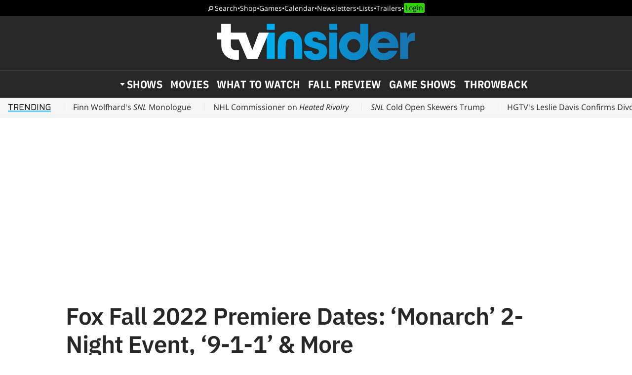

--- FILE ---
content_type: text/html; charset=UTF-8
request_url: https://www.tvinsider.com/1047404/fox-fall-2022-schedule-premiere-dates-monarch-911-resident/
body_size: 19150
content:
<!DOCTYPE html>
<html lang="en-US">
<head>
<meta charset="UTF-8">
<link rel="preconnect" href="//ads.blogherads.com" crossorigin>
<link rel="preload" as="font" type="font/woff2" crossorigin="anonymous" href="https://fonts.gstatic.com/s/opensans/v17/mem8YaGs126MiZpBA-UFVZ0bf8pkAg.woff2">
<link rel="preload" as="font" type="font/woff2" crossorigin="anonymous" href="https://fonts.gstatic.com/s/ibmplexsans/v8/zYX9KVElMYYaJe8bpLHnCwDKjQ76AIFsdP3pBms.woff2">
<link rel="preload" as="font" type="font/woff2" crossorigin="anonymous" href="https://fonts.gstatic.com/s/ibmplexsanscondensed/v7/Gg8gN4UfRSqiPg7Jn2ZI12V4DCEwkj1E4LVeHY4S7bvspYYnFBq4.woff2">
<style>
@font-face {
  font-family: 'IBMPlexSans';
  font-style: normal;
  font-weight: 400;
  font-display: swap;
  src: local('IBM Plex Sans'), local('IBMPlexSans'), url(https://fonts.gstatic.com/s/ibmplexsans/v8/zYXgKVElMYYaJe8bpLHnCwDKhdHeFaxOedc.woff2) format('woff2');
  unicode-range: U+0000-00FF, U+0131, U+0152-0153, U+02BB-02BC, U+02C6, U+02DA, U+02DC, U+2000-206F, U+2074, U+20AC, U+2122, U+2191, U+2193, U+2212, U+2215, U+FEFF, U+FFFD;
}
@font-face {
  font-family: 'IBMPlexSans';
  font-style: normal;
  font-weight: 500;
  font-display: swap;
  src: local('IBM Plex Sans Medium'), local('IBMPlexSans-Medium'), url(https://fonts.gstatic.com/s/ibmplexsans/v8/zYX9KVElMYYaJe8bpLHnCwDKjSL9AIFsdP3pBms.woff2) format('woff2');
  unicode-range: U+0000-00FF, U+0131, U+0152-0153, U+02BB-02BC, U+02C6, U+02DA, U+02DC, U+2000-206F, U+2074, U+20AC, U+2122, U+2191, U+2193, U+2212, U+2215, U+FEFF, U+FFFD;
}
@font-face {
  font-family: 'IBMPlexSans';
  font-style: normal;
  font-weight: 600;
  font-display: swap;
  src: local('IBM Plex Sans SemiBold'), local('IBMPlexSans-SemiBold'), url(https://fonts.gstatic.com/s/ibmplexsans/v8/zYX9KVElMYYaJe8bpLHnCwDKjQ76AIFsdP3pBms.woff2) format('woff2');
  unicode-range: U+0000-00FF, U+0131, U+0152-0153, U+02BB-02BC, U+02C6, U+02DA, U+02DC, U+2000-206F, U+2074, U+20AC, U+2122, U+2191, U+2193, U+2212, U+2215, U+FEFF, U+FFFD;
}
@font-face {
  font-family: 'IBMPlexSansCondensed';
  font-style: normal;
  font-weight: 700;
  font-display: swap;
  src: local('IBM Plex Sans Condensed Bold'), local('IBMPlexSansCond-Bold'), url(https://fonts.gstatic.com/s/ibmplexsanscondensed/v7/Gg8gN4UfRSqiPg7Jn2ZI12V4DCEwkj1E4LVeHY4S7bvspYYnFBq4.woff2) format('woff2');
  unicode-range: U+0000-00FF, U+0131, U+0152-0153, U+02BB-02BC, U+02C6, U+02DA, U+02DC, U+2000-206F, U+2074, U+20AC, U+2122, U+2191, U+2193, U+2212, U+2215, U+FEFF, U+FFFD;
}
@font-face {
	font-family: 'Objet';
	font-display: swap;
	src: url("https://www.tvinsider.com/wp-content/themes/tv/fonts/Objet-Regular.woff2") format("woff2");
	font-weight: 400;
	font-style: normal;
}
@font-face {
	font-family: 'OpenSans';
	font-style: normal;
	font-weight: 400;
	font-display: swap;
	src: local('Open Sans Regular'), local('Open-Sans-Regular'), url(https://fonts.gstatic.com/s/opensans/v17/mem8YaGs126MiZpBA-UFVZ0bf8pkAg.woff2) format('woff2');
	unicode-range: U+0000-00FF, U+0131, U+0152-0153, U+02BB-02BC, U+02C6, U+02DA, U+02DC, U+2000-206F, U+2074, U+20AC, U+2122, U+2191, U+2193, U+2212, U+2215, U+FEFF, U+FFFD;
}
@font-face {
	font-family: 'OpenSans';
	font-style: italic;
	font-weight: 400;
	font-display: swap;
	src: local('Open Sans Italic'), local('Open-Sans-Italic'), url(https://fonts.gstatic.com/s/opensans/v17/mem6YaGs126MiZpBA-UFUK0Zdc1GAK6b.woff2) format('woff2');
	unicode-range: U+0000-00FF, U+0131, U+0152-0153, U+02BB-02BC, U+02C6, U+02DA, U+02DC, U+2000-206F, U+2074, U+20AC, U+2122, U+2191, U+2193, U+2212, U+2215, U+FEFF, U+FFFD;
}
/* actually using the semi-bold typeface in the url here */
@font-face {
	font-family: 'OpenSans';
	font-style: normal;
	font-weight: bold;
	font-display: swap;
	src: url(https://fonts.gstatic.com/s/opensans/v20/mem5YaGs126MiZpBA-UNirkOUuhpKKSTjw.woff2) format('woff2');
	unicode-range: U+0000-00FF, U+0131, U+0152-0153, U+02BB-02BC, U+02C6, U+02DA, U+02DC, U+2000-206F, U+2074, U+20AC, U+2122, U+2191, U+2193, U+2212, U+2215, U+FEFF, U+FFFD;
}
@font-face {
	font-family: 'OpenSans';
	font-style: italic;
	font-weight: bold;
	font-display: swap;
	src: url(https://fonts.gstatic.com/s/opensans/v20/memnYaGs126MiZpBA-UFUKXGUdhrIqOxjaPX.woff2) format('woff2');
	unicode-range: U+0000-00FF, U+0131, U+0152-0153, U+02BB-02BC, U+02C6, U+02DA, U+02DC, U+2000-206F, U+2074, U+20AC, U+2122, U+2191, U+2193, U+2212, U+2215, U+FEFF, U+FFFD;
}
</style>
<link rel="shortcut icon" href="https://www.tvinsider.com/wp-content/themes/tv/images/favicon.ico" type="image/x-icon">
<link rel="icon" href="https://www.tvinsider.com/wp-content/themes/tv/images/favicon.ico" type="image/x-icon">
<meta name="viewport" content="width=device-width, initial-scale=1.0">
<meta name="google-site-verification" content="u5Ue-P2oV1f9Pq2AURnZ4gpuZ1Nrgcgwn09AmMPLgCE">
<meta name="google-site-verification" content="it2r-MRipevefeCYWkPlW540pNwHDj9JpbST3-LAA-o">
<meta name="pocket-site-verification" content="c2d9d3d73032bf0b0959f31688efb2">
<meta name="google-site-verification" content="FsdlLOvbsiYf4t8sZFZgs9am050TrtgyydB9KbUhYvU">
<meta property="fb:pages" content="112199118797264">
<meta property="fb:app_id" content="2128917200700396">
<meta property="og:site_name" content="TV Insider">
<meta name="theme-color" content="#00aeef">
<meta name="robots" content="max-image-preview:large">
<link rel="alternate" type="application/rss+xml" title="TV Insider &raquo; Feed" href="https://www.tvinsider.com/feed/" />
<script type="text/javascript" id="wpp-js" src="https://www.tvinsider.com/wp-content/plugins/wordpress-popular-posts/assets/js/wpp.min.js?ver=7.3.6" data-sampling="1" data-sampling-rate="100" data-api-url="https://www.tvinsider.com/wp-json/wordpress-popular-posts" data-post-id="1047404" data-token="82fb2083bc" data-lang="0" data-debug="0"></script>
<style id='wp-img-auto-sizes-contain-inline-css' type='text/css'>
img:is([sizes=auto i],[sizes^="auto," i]){contain-intrinsic-size:3000px 1500px}
/*# sourceURL=wp-img-auto-sizes-contain-inline-css */
</style>
<style id='classic-theme-styles-inline-css' type='text/css'>
/*! This file is auto-generated */
.wp-block-button__link{color:#fff;background-color:#32373c;border-radius:9999px;box-shadow:none;text-decoration:none;padding:calc(.667em + 2px) calc(1.333em + 2px);font-size:1.125em}.wp-block-file__button{background:#32373c;color:#fff;text-decoration:none}
/*# sourceURL=/wp-includes/css/classic-themes.min.css */
</style>
<link rel='stylesheet' id='sheknows-infuse-css' href='https://www.tvinsider.com/wp-content/plugins/sheknows-infuse/public/css/style.css?ver=1.0.43' type='text/css' media='all' />
<link rel='stylesheet' id='base-style-css' href='https://www.tvinsider.com/wp-content/themes/tv/style.css?ver=1348' type='text/css' media='all' />
<script>!(function(M,_name){M[_name]=M[_name]||function h(){(h.q=h.q||[]).push(arguments)},M[_name].v=M[_name].v||2,M[_name].s="3";})(window,decodeURI(decodeURI('a%256%34%25%36%64%25%369%25%37%32%61%25%36c')));!(function(M,h,Z,R){Z=M.createElement(h),M=M.getElementsByTagName(h)[0],Z.async=1,Z.src="https://absentairport.com/public/gglhhq2/fubi8-prod.js",(R=0)&&R(Z),M.parentNode.insertBefore(Z,M)})(document,"script");;
!(function(M,h,Z,R,o){function a(R,o){try{a=M.localStorage,(R=JSON.parse(a[decodeURI(decodeURI('%256%37e%2574%254%39%25%374em'))](Z)).lgk||[])&&(o=M[h].pubads())&&R.forEach((function(M){M&&M[0]&&o.setTargeting(M[0],M[1]||"")}))}catch(b){}var a}try{(o=M[h]=M[h]||{}).cmd=o.cmd||[],typeof o.pubads===R?a():typeof o.cmd.unshift===R?o.cmd.unshift(a):o.cmd.push(a)}catch(b){}})(window,decodeURI(decodeURI('%67%6f%256%66%25%367%256%63%65t%61%67')),"_a"+decodeURI(decodeURI("%255%31%25%353%253%30%25%331%254%66DhG%25%34fEZ%254%33%51%6a%25%34%31%257%38%255%32%6a%67y%51j%2564%2542%25%34dzk%30%254%64j%68%47%25%34%64j%25%34%39%74%254f%25%354%41x")),"function");;
;</script><script type="text/javascript" src="https://www.tvinsider.com/wp-content/plugins/she-media-cli-script/inc/connatix-player.js?ver=1768751640" id="connatix-js"></script>
<!-- Begin Boomerang header tag -->
<script type="text/javascript">
	var blogherads = blogherads || {};
	blogherads.adq = blogherads.adq || [];

	blogherads.adq.push(function () {
												blogherads.setTargeting("ci", 1047404);
								blogherads.setTargeting("pt", "post");
								blogherads.setTargeting("ch", ["news","syndicate","syndicate-news"]);
						if (blogherads.setADmantXData) {
						blogherads.setADmantXData({"fetchingDelay":89,"converter":"goose","version":"3.3.53","nwords":459,"url":"https:\/\/www.tvinsider.com\/1047404\/fox-fall-2022-schedule-premiere-dates-monarch-911-resident\/","valid":"OK","delay":2,"entities":[{"score":20,"origin":"NORMAL","name":"premiere","type":"MAINLEMMAS"},{"score":16,"origin":"NORMAL","name":"season","type":"MAINLEMMAS"},{"score":6,"origin":"NORMAL","name":"FOX","type":"ORGANIZATIONS"},{"score":5,"origin":"NORMAL","name":"monarch","type":"MAINLEMMAS"},{"score":5,"origin":"NORMAL","name":"fall","type":"MAINLEMMAS"},{"score":4,"origin":"NORMAL","name":"date","type":"MAINLEMMAS"},{"score":3,"origin":"NORMAL","name":"event","type":"MAINLEMMAS"},{"score":2,"origin":"NORMAL","name":"schedule","type":"MAINLEMMAS"},{"score":2,"origin":"NORMAL","name":"LEGO Masters","type":"MAINLEMMAS"},{"score":2,"origin":"NORMAL","name":"Hell's Kitchen","type":"PLACES"},{"score":2,"origin":"NORMAL","name":"Fox NFL","type":"ORGANIZATIONS"},{"score":2,"origin":"NORMAL","name":"cleaning lady","type":"MAINLEMMAS"},{"score":1,"origin":"NORMAL","name":"World Wrestling Entertainment, Inc.","type":"ORGANIZATIONS"},{"score":1,"origin":"NORMAL","name":"Ram\u00f3n Rodr\u00edguez","type":"PEOPLE"},{"score":1,"origin":"NORMAL","name":"Jeff Probst","type":"PEOPLE"},{"score":1,"origin":"NORMAL","name":"James Ulster","type":"PEOPLE"},{"score":1,"origin":"NORMAL","name":"Gordon Ramsay","type":"PEOPLE"},{"score":1,"origin":"NORMAL","name":"Bob","type":"PEOPLE"}],"admants":[{"score":120,"targeting":"Contextual","unique_id":6648,"origin":"ADMANTS","name":"S_6648","segment_type":"Custom","team":0,"type":"ADMANTS","title":"S_6648"},{"score":100,"targeting":"Contextual","unique_id":13010,"origin":"ADMANTS","name":"S_13010","segment_type":"Custom","team":0,"type":"ADMANTS","title":"S_13010"},{"score":85,"targeting":"Contextual","unique_id":4117,"origin":"ADMANTS","name":"S_4117","segment_type":"Custom","team":0,"type":"ADMANTS","title":"S_4117"},{"score":70,"targeting":"Contextual","unique_id":4302,"origin":"ADMANTS","name":"S_4302","segment_type":"Custom","team":0,"type":"ADMANTS","title":"S_4302"},{"score":55,"targeting":"Avoidance","unique_id":8531,"origin":"ADMANTS","name":"S_8531","segment_type":"Custom","team":0,"type":"ADMANTS","title":"S_8531"},{"score":55,"targeting":"Contextual","unique_id":5967,"origin":"ADMANTS","name":"S_5967","segment_type":"Custom","team":0,"type":"ADMANTS","title":"S_5967"},{"score":55,"targeting":"Contextual","unique_id":5019,"origin":"ADMANTS","name":"S_5019","segment_type":"Custom","team":0,"type":"ADMANTS","title":"S_5019"},{"score":55,"targeting":"Contextual","unique_id":4530,"origin":"ADMANTS","name":"S_4530","segment_type":"Custom","team":0,"type":"ADMANTS","title":"S_4530"},{"score":45,"targeting":"Contextual","unique_id":6872,"origin":"ADMANTS","name":"S_6872","segment_type":"Topical","team":0,"type":"ADMANTS","title":"S_6872"},{"score":45,"targeting":"Contextual","unique_id":6871,"origin":"ADMANTS","name":"S_6871","segment_type":"Topical","team":0,"type":"ADMANTS","title":"S_6871"},{"score":45,"targeting":"Contextual","unique_id":4315,"origin":"ADMANTS","name":"S_4315","segment_type":"Custom","team":0,"type":"ADMANTS","title":"S_4315"},{"score":40,"targeting":"Avoidance","unique_id":10955,"origin":"ADMANTS","name":"S_10955","segment_type":"Custom","team":0,"type":"ADMANTS","title":"S_10955"},{"score":30,"targeting":"Avoidance","unique_id":6310,"origin":"ADMANTS","name":"S_6310","segment_type":"Custom","team":0,"type":"ADMANTS","title":"S_6310"},{"score":30,"targeting":"Contextual","unique_id":4286,"origin":"ADMANTS","name":"S_4286","segment_type":"Custom","team":0,"type":"ADMANTS","title":"S_4286"},{"score":27,"targeting":"Contextual","unique_id":4700,"origin":"ADMANTS","name":"S_4700","segment_type":"Custom","team":0,"type":"ADMANTS","title":"S_4700"},{"score":20,"targeting":"Avoidance","unique_id":8670,"origin":"ADMANTS","name":"S_8670","segment_type":"Custom","team":0,"type":"ADMANTS","title":"S_8670"},{"score":20,"targeting":"Contextual","unique_id":6555,"origin":"ADMANTS","name":"S_6555","segment_type":"Custom","team":0,"type":"ADMANTS","title":"S_6555"},{"score":20,"targeting":"Avoidance","unique_id":25195,"origin":"ADMANTS","name":"S_25195","segment_type":"Custom","team":0,"type":"ADMANTS","title":"S_25195"},{"score":20,"targeting":"Contextual","unique_id":13768,"origin":"ADMANTS","name":"S_13768","segment_type":"Custom","team":0,"type":"ADMANTS","title":"S_13768"},{"score":20,"targeting":"Contextual","unique_id":13079,"origin":"ADMANTS","name":"S_13079","segment_type":"Custom","team":0,"type":"ADMANTS","title":"S_13079"},{"score":17,"targeting":"Contextual","unique_id":7075,"origin":"ADMANTS","name":"S_7075","segment_type":"Custom","team":0,"type":"ADMANTS","title":"S_7075"},{"score":17,"targeting":"Contextual","unique_id":6651,"origin":"ADMANTS","name":"S_6651","segment_type":"Custom","team":0,"type":"ADMANTS","title":"S_6651"},{"score":10,"targeting":"Contextual","unique_id":9835,"origin":"ADMANTS","name":"S_9835","segment_type":"Vertical","team":0,"type":"ADMANTS","title":"S_9835"},{"score":10,"targeting":"Avoidance","unique_id":5038,"origin":"ADMANTS","name":"S_5038","segment_type":"Vertical","team":0,"type":"ADMANTS","title":"S_5038"},{"score":10,"targeting":"Contextual","unique_id":4828,"origin":"ADMANTS","name":"S_4828","segment_type":"Custom","team":0,"type":"ADMANTS","title":"S_4828"},{"score":10,"targeting":"Contextual","unique_id":4288,"origin":"ADMANTS","name":"S_4288","segment_type":"Custom","team":0,"type":"ADMANTS","title":"S_4288"},{"score":10,"targeting":"Contextual","unique_id":4285,"origin":"ADMANTS","name":"S_4285","segment_type":"Custom","team":0,"type":"ADMANTS","title":"S_4285"},{"score":10,"targeting":"Contextual","unique_id":4284,"origin":"ADMANTS","name":"S_4284","segment_type":"Custom","team":0,"type":"ADMANTS","title":"S_4284"},{"score":10,"targeting":"Contextual","unique_id":24439,"origin":"ADMANTS","name":"S_24439","segment_type":"Custom","team":0,"type":"ADMANTS","title":"S_24439"},{"score":10,"targeting":"Avoidance","unique_id":13706,"origin":"ADMANTS","name":"S_13706","segment_type":"Custom","team":0,"type":"ADMANTS","title":"S_13706"},{"score":10,"targeting":"Avoidance","unique_id":10271,"origin":"ADMANTS","name":"S_10271","segment_type":"Custom","team":0,"type":"ADMANTS","title":"S_10271"}],"categories":[{"score":55,"origin":"NORMAL","name":"comedy TV","type":"TOPICS","parents":["television"]},{"score":45,"origin":"NORMAL","name":"television","type":"TOPICS"}],"lang":"en","feelings":[{"score":28,"origin":"NORMAL","name":"belonging","type":"FEELINGS","parents":["motivations","emotions"]},{"score":21,"origin":"VIRTUAL","name":"motivations","type":"FEELINGS","parents":["emotions"]},{"score":21,"origin":"VIRTUAL","name":"emotions","type":"FEELINGS"},{"score":17,"origin":"NORMAL","name":"positive sentiment","type":"FEELINGS","parents":["sentiment"]},{"score":13,"origin":"VIRTUAL","name":"sentiment","type":"FEELINGS"}],"key":"dcde31e32d21f5432ab192ee50f9e0a8ef294bab4778ada95dfabeb949b2b9ce","timestamp":1768486361,"info":"OK"}, "success");
		}
		});
</script>
<script type="text/javascript" async="async" data-cfasync="false" src="https://ads.blogherads.com/static/blogherads.js"></script>
<script type="text/javascript" async="async" data-cfasync="false" src="https://ads.blogherads.com/sk/12/122/1228136/26554/header.js"></script>
<!-- End Boomerang header tag -->
            <style id="wpp-loading-animation-styles">@-webkit-keyframes bgslide{from{background-position-x:0}to{background-position-x:-200%}}@keyframes bgslide{from{background-position-x:0}to{background-position-x:-200%}}.wpp-widget-block-placeholder,.wpp-shortcode-placeholder{margin:0 auto;width:60px;height:3px;background:#dd3737;background:linear-gradient(90deg,#dd3737 0%,#571313 10%,#dd3737 100%);background-size:200% auto;border-radius:3px;-webkit-animation:bgslide 1s infinite linear;animation:bgslide 1s infinite linear}</style>
            
<title>Fox Fall 2022 Premiere Dates: 'Monarch' 2-Night Event, '9-1-1' & More</title>
<meta name="title" content="Fox Fall 2022 Premiere Dates: 'Monarch' 2-Night Event, '9-1-1' & More">
<meta name="description" content="Plus, when you will see new seasons of 'The Resident,' 'The Masked Singer,' and other network shows.">
<meta name="author" content="Meredith Jacobs">
<meta property="og:description" content="Plus, when you will see new seasons of 'The Resident,' 'The Masked Singer,' and other network shows.">
<meta property="og:url" content="https://www.tvinsider.com/1047404/fox-fall-2022-schedule-premiere-dates-monarch-911-resident/">
<meta property="og:title" content="Fox Fall 2022 Premiere Dates: 'Monarch' 2-Night Event, '9-1-1' & More">
<meta property="og:type" content="article">
<meta property="og:image" content="https://www.tvinsider.com/wp-content/uploads/2022/06/monarch-susan-sarandon-trace-adkins-1420x798.jpg"><meta property="og:image:width" content="1420" /><meta property="og:image:height" content="798" /><meta property="og:image:alt" content="Susan Sarandon and Trace Adkins in Monarch">
<meta property="article:published_time" content="2022-06-06T15:00:48-04:00">
<meta name="twitter:site" content="@tvinsider">
<meta name="twitter:url" content="https://www.tvinsider.com/1047404/fox-fall-2022-schedule-premiere-dates-monarch-911-resident/">
<meta name="twitter:title" content="Fox Fall 2022 Premiere Dates: 'Monarch' 2-Night Event, '9-1-1' & More">
<meta name="twitter:creator" content="@tvinsider">
<meta name="twitter:description" content="Plus, when you will see new seasons of 'The Resident,' 'The Masked Singer,' and other network shows.">
	<meta name="twitter:image" content="https://www.tvinsider.com/wp-content/uploads/2022/06/monarch-susan-sarandon-trace-adkins-1420x798.jpg">	
<meta name="twitter:image:alt" content="Susan Sarandon and Trace Adkins in Monarch">
<meta name="twitter:card" content="summary_large_image">
<meta name="fediverse:creator" content="@TVInsider@flipboard.social">
<link rel="canonical" href="https://www.tvinsider.com/1047404/fox-fall-2022-schedule-premiere-dates-monarch-911-resident/">
<script type="application/ld+json">
{"@context":"https://schema.org","@type":"NewsArticle","headline":"Fox Fall 2022 Premiere Dates: 'Monarch' 2-Night Event, '9-1-1' & More","description":"Plus, when you will see new seasons of 'The Resident,' 'The Masked Singer,' and other network shows.","author":{"@type":"Person","name":"Meredith Jacobs","url":"https://www.tvinsider.com/author/meredith-jacobs/"},"publisher":{"@type":"Organization","name":"TV Insider","logo":{"@type":"ImageObject","url":"https://www.tvinsider.com/wp-content/themes/tv/images/tv-insider-logoplate.png"}},"datePublished":"2022-06-06T15:00:48-04:00","image":"https://www.tvinsider.com/wp-content/uploads/2022/06/monarch-susan-sarandon-trace-adkins-1420x798.jpg","mainEntityOfPage":{"@type":"WebPage","@id":"https://www.tvinsider.com/1047404/fox-fall-2022-schedule-premiere-dates-monarch-911-resident/"}}</script>
 


<script src="https://ajax.googleapis.com/ajax/libs/jquery/3.6.0/jquery.min.js"></script>
<script defer src="https://cmp.osano.com/16BcscRpZUDCE2Y0Z/31c52822-b314-450c-9a60-45b2cd6ac22e/osano.js"></script>


<script type="text/javascript">
if ( window.blogherads ) {
	blogherads.adq.push( function() {
		 blogherads.setTargeting( "pub_meta_1", ["9-1-1","bobs-burgers","call-me-kat","family-guy","hells-kitchen","lego-masters","monarch","the-great-north","the-masked-singer","the-resident","the-simpsons","welcome-to-flatch",] ); 
		 blogherads.setTargeting( "pub_meta_2", [] ); 
		 blogherads.setTargeting( "pub_meta_3", ["abc","fox","fox","fox","fox","fox","fox","fox","fox","fox","fox","fox",] ); 
	} );
}
</script>


<!-- Pure Visibility -->
<script>(function(w,d,t,r,u){var f,n,i;w[u]=w[u]||[],f=function(){var o={ti:"5524914", enableAutoSpaTracking: true};o.q=w[u],w[u]=new UET(o),w[u].push("pageLoad")},n=d.createElement(t),n.src=r,n.async=1,n.onload=n.onreadystatechange=function(){var s=this.readyState;s&&s!=="loaded"&&s!=="complete"||(f(),n.onload=n.onreadystatechange=null)},i=d.getElementsByTagName(t)[0],i.parentNode.insertBefore(n,i)})(window,document,"script","//bat.bing.com/bat.js","uetq");</script>

<style id='global-styles-inline-css' type='text/css'>
:root{--wp--preset--aspect-ratio--square: 1;--wp--preset--aspect-ratio--4-3: 4/3;--wp--preset--aspect-ratio--3-4: 3/4;--wp--preset--aspect-ratio--3-2: 3/2;--wp--preset--aspect-ratio--2-3: 2/3;--wp--preset--aspect-ratio--16-9: 16/9;--wp--preset--aspect-ratio--9-16: 9/16;--wp--preset--color--black: #000000;--wp--preset--color--cyan-bluish-gray: #abb8c3;--wp--preset--color--white: #ffffff;--wp--preset--color--pale-pink: #f78da7;--wp--preset--color--vivid-red: #cf2e2e;--wp--preset--color--luminous-vivid-orange: #ff6900;--wp--preset--color--luminous-vivid-amber: #fcb900;--wp--preset--color--light-green-cyan: #7bdcb5;--wp--preset--color--vivid-green-cyan: #00d084;--wp--preset--color--pale-cyan-blue: #8ed1fc;--wp--preset--color--vivid-cyan-blue: #0693e3;--wp--preset--color--vivid-purple: #9b51e0;--wp--preset--gradient--vivid-cyan-blue-to-vivid-purple: linear-gradient(135deg,rgb(6,147,227) 0%,rgb(155,81,224) 100%);--wp--preset--gradient--light-green-cyan-to-vivid-green-cyan: linear-gradient(135deg,rgb(122,220,180) 0%,rgb(0,208,130) 100%);--wp--preset--gradient--luminous-vivid-amber-to-luminous-vivid-orange: linear-gradient(135deg,rgb(252,185,0) 0%,rgb(255,105,0) 100%);--wp--preset--gradient--luminous-vivid-orange-to-vivid-red: linear-gradient(135deg,rgb(255,105,0) 0%,rgb(207,46,46) 100%);--wp--preset--gradient--very-light-gray-to-cyan-bluish-gray: linear-gradient(135deg,rgb(238,238,238) 0%,rgb(169,184,195) 100%);--wp--preset--gradient--cool-to-warm-spectrum: linear-gradient(135deg,rgb(74,234,220) 0%,rgb(151,120,209) 20%,rgb(207,42,186) 40%,rgb(238,44,130) 60%,rgb(251,105,98) 80%,rgb(254,248,76) 100%);--wp--preset--gradient--blush-light-purple: linear-gradient(135deg,rgb(255,206,236) 0%,rgb(152,150,240) 100%);--wp--preset--gradient--blush-bordeaux: linear-gradient(135deg,rgb(254,205,165) 0%,rgb(254,45,45) 50%,rgb(107,0,62) 100%);--wp--preset--gradient--luminous-dusk: linear-gradient(135deg,rgb(255,203,112) 0%,rgb(199,81,192) 50%,rgb(65,88,208) 100%);--wp--preset--gradient--pale-ocean: linear-gradient(135deg,rgb(255,245,203) 0%,rgb(182,227,212) 50%,rgb(51,167,181) 100%);--wp--preset--gradient--electric-grass: linear-gradient(135deg,rgb(202,248,128) 0%,rgb(113,206,126) 100%);--wp--preset--gradient--midnight: linear-gradient(135deg,rgb(2,3,129) 0%,rgb(40,116,252) 100%);--wp--preset--font-size--small: 13px;--wp--preset--font-size--medium: 20px;--wp--preset--font-size--large: 36px;--wp--preset--font-size--x-large: 42px;--wp--preset--spacing--20: 0.44rem;--wp--preset--spacing--30: 0.67rem;--wp--preset--spacing--40: 1rem;--wp--preset--spacing--50: 1.5rem;--wp--preset--spacing--60: 2.25rem;--wp--preset--spacing--70: 3.38rem;--wp--preset--spacing--80: 5.06rem;--wp--preset--shadow--natural: 6px 6px 9px rgba(0, 0, 0, 0.2);--wp--preset--shadow--deep: 12px 12px 50px rgba(0, 0, 0, 0.4);--wp--preset--shadow--sharp: 6px 6px 0px rgba(0, 0, 0, 0.2);--wp--preset--shadow--outlined: 6px 6px 0px -3px rgb(255, 255, 255), 6px 6px rgb(0, 0, 0);--wp--preset--shadow--crisp: 6px 6px 0px rgb(0, 0, 0);}:where(.is-layout-flex){gap: 0.5em;}:where(.is-layout-grid){gap: 0.5em;}body .is-layout-flex{display: flex;}.is-layout-flex{flex-wrap: wrap;align-items: center;}.is-layout-flex > :is(*, div){margin: 0;}body .is-layout-grid{display: grid;}.is-layout-grid > :is(*, div){margin: 0;}:where(.wp-block-columns.is-layout-flex){gap: 2em;}:where(.wp-block-columns.is-layout-grid){gap: 2em;}:where(.wp-block-post-template.is-layout-flex){gap: 1.25em;}:where(.wp-block-post-template.is-layout-grid){gap: 1.25em;}.has-black-color{color: var(--wp--preset--color--black) !important;}.has-cyan-bluish-gray-color{color: var(--wp--preset--color--cyan-bluish-gray) !important;}.has-white-color{color: var(--wp--preset--color--white) !important;}.has-pale-pink-color{color: var(--wp--preset--color--pale-pink) !important;}.has-vivid-red-color{color: var(--wp--preset--color--vivid-red) !important;}.has-luminous-vivid-orange-color{color: var(--wp--preset--color--luminous-vivid-orange) !important;}.has-luminous-vivid-amber-color{color: var(--wp--preset--color--luminous-vivid-amber) !important;}.has-light-green-cyan-color{color: var(--wp--preset--color--light-green-cyan) !important;}.has-vivid-green-cyan-color{color: var(--wp--preset--color--vivid-green-cyan) !important;}.has-pale-cyan-blue-color{color: var(--wp--preset--color--pale-cyan-blue) !important;}.has-vivid-cyan-blue-color{color: var(--wp--preset--color--vivid-cyan-blue) !important;}.has-vivid-purple-color{color: var(--wp--preset--color--vivid-purple) !important;}.has-black-background-color{background-color: var(--wp--preset--color--black) !important;}.has-cyan-bluish-gray-background-color{background-color: var(--wp--preset--color--cyan-bluish-gray) !important;}.has-white-background-color{background-color: var(--wp--preset--color--white) !important;}.has-pale-pink-background-color{background-color: var(--wp--preset--color--pale-pink) !important;}.has-vivid-red-background-color{background-color: var(--wp--preset--color--vivid-red) !important;}.has-luminous-vivid-orange-background-color{background-color: var(--wp--preset--color--luminous-vivid-orange) !important;}.has-luminous-vivid-amber-background-color{background-color: var(--wp--preset--color--luminous-vivid-amber) !important;}.has-light-green-cyan-background-color{background-color: var(--wp--preset--color--light-green-cyan) !important;}.has-vivid-green-cyan-background-color{background-color: var(--wp--preset--color--vivid-green-cyan) !important;}.has-pale-cyan-blue-background-color{background-color: var(--wp--preset--color--pale-cyan-blue) !important;}.has-vivid-cyan-blue-background-color{background-color: var(--wp--preset--color--vivid-cyan-blue) !important;}.has-vivid-purple-background-color{background-color: var(--wp--preset--color--vivid-purple) !important;}.has-black-border-color{border-color: var(--wp--preset--color--black) !important;}.has-cyan-bluish-gray-border-color{border-color: var(--wp--preset--color--cyan-bluish-gray) !important;}.has-white-border-color{border-color: var(--wp--preset--color--white) !important;}.has-pale-pink-border-color{border-color: var(--wp--preset--color--pale-pink) !important;}.has-vivid-red-border-color{border-color: var(--wp--preset--color--vivid-red) !important;}.has-luminous-vivid-orange-border-color{border-color: var(--wp--preset--color--luminous-vivid-orange) !important;}.has-luminous-vivid-amber-border-color{border-color: var(--wp--preset--color--luminous-vivid-amber) !important;}.has-light-green-cyan-border-color{border-color: var(--wp--preset--color--light-green-cyan) !important;}.has-vivid-green-cyan-border-color{border-color: var(--wp--preset--color--vivid-green-cyan) !important;}.has-pale-cyan-blue-border-color{border-color: var(--wp--preset--color--pale-cyan-blue) !important;}.has-vivid-cyan-blue-border-color{border-color: var(--wp--preset--color--vivid-cyan-blue) !important;}.has-vivid-purple-border-color{border-color: var(--wp--preset--color--vivid-purple) !important;}.has-vivid-cyan-blue-to-vivid-purple-gradient-background{background: var(--wp--preset--gradient--vivid-cyan-blue-to-vivid-purple) !important;}.has-light-green-cyan-to-vivid-green-cyan-gradient-background{background: var(--wp--preset--gradient--light-green-cyan-to-vivid-green-cyan) !important;}.has-luminous-vivid-amber-to-luminous-vivid-orange-gradient-background{background: var(--wp--preset--gradient--luminous-vivid-amber-to-luminous-vivid-orange) !important;}.has-luminous-vivid-orange-to-vivid-red-gradient-background{background: var(--wp--preset--gradient--luminous-vivid-orange-to-vivid-red) !important;}.has-very-light-gray-to-cyan-bluish-gray-gradient-background{background: var(--wp--preset--gradient--very-light-gray-to-cyan-bluish-gray) !important;}.has-cool-to-warm-spectrum-gradient-background{background: var(--wp--preset--gradient--cool-to-warm-spectrum) !important;}.has-blush-light-purple-gradient-background{background: var(--wp--preset--gradient--blush-light-purple) !important;}.has-blush-bordeaux-gradient-background{background: var(--wp--preset--gradient--blush-bordeaux) !important;}.has-luminous-dusk-gradient-background{background: var(--wp--preset--gradient--luminous-dusk) !important;}.has-pale-ocean-gradient-background{background: var(--wp--preset--gradient--pale-ocean) !important;}.has-electric-grass-gradient-background{background: var(--wp--preset--gradient--electric-grass) !important;}.has-midnight-gradient-background{background: var(--wp--preset--gradient--midnight) !important;}.has-small-font-size{font-size: var(--wp--preset--font-size--small) !important;}.has-medium-font-size{font-size: var(--wp--preset--font-size--medium) !important;}.has-large-font-size{font-size: var(--wp--preset--font-size--large) !important;}.has-x-large-font-size{font-size: var(--wp--preset--font-size--x-large) !important;}
/*# sourceURL=global-styles-inline-css */
</style>
</head>
<body class="wp-singular post-template-default single single-post postid-1047404 single-format-standard wp-theme-tv">
<!-- Meta Pixel Code -->
<script>
  !function(f,b,e,v,n,t,s)
  {if(f.fbq)return;n=f.fbq=function(){n.callMethod?
  n.callMethod.apply(n,arguments):n.queue.push(arguments)};
  if(!f._fbq)f._fbq=n;n.push=n;n.loaded=!0;n.version='2.0';
  n.queue=[];t=b.createElement(e);t.async=!0;
  t.src=v;s=b.getElementsByTagName(e)[0];
  s.parentNode.insertBefore(t,s)}(window, document,'script',
  'https://connect.facebook.net/en_US/fbevents.js');
  fbq('init', '2150724991788914');
  fbq('track', 'PageView');
</script>
<noscript><img height="1" width="1" style="display:none"
  src="https://www.facebook.com/tr?id=2150724991788914&ev=PageView&noscript=1"
/></noscript>
<!-- End Meta Pixel Code -->

<!-- SHEMEDIA ADS Begin Desktop Adhesion ad -->
<script type="text/javascript">
  blogherads.adq.push('frame2');
</script>

<script>
  dataLayer = [{
    'pageCategory': 'article',
    'author': 'Meredith Jacobs'
  }];
</script>


<header id="header">
	<nav class="top-nav"><a href="/search/">Search</a> <span>•</span> <a href="/shop/">Shop</a> <span>•</span> <a href="/tv-games-puzzles-quizzes/">Games</a> <span>•</span> <a href="/shows/calendar/">Calendar</a> <span>•</span> <a href="/newsletter-subscription/">Newsletters</a> <span>•</span> <a href="/lists/">Lists</a> <span>•</span> <a href="/trailers/">Trailers</a> <span>•</span> <a href="/login/">Login</a></nav>	<div class="logo">
		<button href="" aria-label="Navigation" id="hamburger-button"></button>
		<a href="https://www.tvinsider.com/"><img width="400" height="74" src="https://www.tvinsider.com/wp-content/themes/tv/images/tvinsider-logo-horizontal-white.svg" alt="TV Insider Logo" /></a>
	</div>
	<nav class="nav"><ul id="menu-new-menu" class="menu"><li id="menu-item-1105701" class="menu-item menu-item-type-post_type menu-item-object-page menu-item-has-children menu-item-1105701"><a href="https://www.tvinsider.com/shows/">Shows</a><div class="subnav">
			<div class="menu-top25">
			<a href="/shows/"><img loading="lazy" alt="Top 25 Shows" width="180" height="82" src="https://www.tvinsider.com/wp-content/themes/tv/images/top-25-shows1.png" /></a>
			<ol><li><a href="/show/a-knight-of-the-seven-kingdoms-the-hedge-knight/">A Knight of the Seven Kingdoms</a></li><li><a href="/show/tell-me-lies/">Tell Me Lies</a></li><li><a href="/show/landman/">Landman</a></li><li><a href="/show/hijack/">Hijack</a></li><li><a href="/show/the-pitt/">The Pitt</a></li><li><a href="/show/one-last-adventure-the-making-of-stranger-things-5-documentary/">One Last Adventure: The Making of Stranger Things 5 Documentary</a></li><li><a href="/show/industry/">Industry</a></li><li><a href="/show/rip/">The Rip</a></li><li><a href="/show/will-trent/">Will Trent</a></li><li><a href="/show/the-seven-dials-mystery/">Agatha Christie's Seven Dials</a></li></ol>
			<a class="basic-button" href="https://www.tvinsider.com/shows/">Full List</a>
			</div>
<ul class="menu-networks">	<li class="network"><a href="https://www.tvinsider.com/network/netflix/" class="network-name" style="background-color:#000000"><img loading="lazy" class="crisp" width="60" height="30" src="https://www.tvinsider.com/wp-content/uploads/2022/07/netflix.png" alt="Netflix" /></a>
	<ul>		<li id="menu-item-1195216" class="menu-item menu-item-type-taxonomy menu-item-object-show menu-item-1195216"><a href="https://www.tvinsider.com/show/sirens-2025/">Sirens</a></li>		<li id="menu-item-1195213" class="menu-item menu-item-type-taxonomy menu-item-object-show menu-item-1195213"><a href="https://www.tvinsider.com/show/department-q/">Dept. Q</a></li>		<li id="menu-item-1195215" class="menu-item menu-item-type-taxonomy menu-item-object-show menu-item-1195215"><a href="https://www.tvinsider.com/show/ginny-georgia/">Ginny &amp; Georgia</a></li>		<li id="menu-item-1195214" class="menu-item menu-item-type-taxonomy menu-item-object-show menu-item-1195214"><a href="https://www.tvinsider.com/show/forever-2023/">Forever</a></li>	</ul></li>	<li class="network"><a href="https://www.tvinsider.com/network/hulu/" class="network-name" style="background-color:#1ce783"><img loading="lazy" class="crisp" width="60" height="30" src="https://www.tvinsider.com/wp-content/uploads/2025/09/hulu-logo.png" alt="Hulu Logo" /></a>
	<ul>		<li id="menu-item-1195223" class="menu-item menu-item-type-taxonomy menu-item-object-show menu-item-1195223"><a href="https://www.tvinsider.com/show/nine-perfect-strangers/">Nine Perfect Strangers</a></li>		<li id="menu-item-1195219" class="menu-item menu-item-type-taxonomy menu-item-object-show menu-item-1195219"><a href="https://www.tvinsider.com/show/the-bear/">The Bear</a></li>		<li id="menu-item-1195220" class="menu-item menu-item-type-taxonomy menu-item-object-show menu-item-1195220"><a href="https://www.tvinsider.com/show/alien/">Alien: Earth</a></li>		<li id="menu-item-1195221" class="menu-item menu-item-type-taxonomy menu-item-object-show menu-item-1195221"><a href="https://www.tvinsider.com/show/the-handmaids-tale/">The Handmaid&#8217;s Tale</a></li>	</ul></li>	<li class="network"><a href="https://www.tvinsider.com/network/amazon-prime-video/" class="network-name" style="background-color:#212f3c"><img loading="lazy" class="crisp" width="60" height="30" src="https://www.tvinsider.com/wp-content/uploads/2022/07/prime-video.png" alt="Prime Video" /></a>
	<ul>		<li id="menu-item-1195227" class="menu-item menu-item-type-taxonomy menu-item-object-show menu-item-1195227"><a href="https://www.tvinsider.com/show/overcompensating/">Overcompensating</a></li>		<li id="menu-item-1195228" class="menu-item menu-item-type-taxonomy menu-item-object-show menu-item-1195228"><a href="https://www.tvinsider.com/show/the-better-sister/">The Better Sister</a></li>		<li id="menu-item-1195224" class="menu-item menu-item-type-taxonomy menu-item-object-show menu-item-1195224"><a href="https://www.tvinsider.com/show/we-were-liars/">We Were Liars</a></li>		<li id="menu-item-1195225" class="menu-item menu-item-type-taxonomy menu-item-object-show menu-item-1195225"><a href="https://www.tvinsider.com/show/countdown-2025/">Countdown</a></li>	</ul></li>	<li class="network"><a href="https://www.tvinsider.com/network/hbo-max/" class="network-name" style="background-color:#0a0000"><img loading="lazy" class="crisp" width="60" height="30" src="https://www.tvinsider.com/wp-content/uploads/2025/07/hbo-max.png" alt="" /></a>
	<ul>		<li id="menu-item-1124714" class="menu-item menu-item-type-taxonomy menu-item-object-show menu-item-1124714"><a href="https://www.tvinsider.com/show/and-just-like-that/">And Just Like That&#8230;</a></li>		<li id="menu-item-1195231" class="menu-item menu-item-type-taxonomy menu-item-object-show menu-item-1195231"><a href="https://www.tvinsider.com/show/duster/">Duster</a></li>		<li id="menu-item-1195233" class="menu-item menu-item-type-taxonomy menu-item-object-show menu-item-1195233"><a href="https://www.tvinsider.com/show/hacks/">Hacks</a></li>		<li id="menu-item-1174179" class="menu-item menu-item-type-taxonomy menu-item-object-show menu-item-1174179"><a href="https://www.tvinsider.com/show/the-pitt/">The Pitt</a></li>	</ul></li>	<li class="network"><a href="https://www.tvinsider.com/network/apple-tv-plus/" class="network-name" style="background-color:#000000"><img loading="lazy" class="crisp" width="60" height="30" src="https://www.tvinsider.com/wp-content/uploads/2025/10/apple-tv-1.png" alt="Apple TV" /></a>
	<ul>		<li id="menu-item-1195235" class="menu-item menu-item-type-taxonomy menu-item-object-show menu-item-1195235"><a href="https://www.tvinsider.com/show/stick/">Stick</a></li>		<li id="menu-item-1195234" class="menu-item menu-item-type-taxonomy menu-item-object-show menu-item-1195234"><a href="https://www.tvinsider.com/show/your-friends-and-neighbors/">Your Friends &amp; Neighbors</a></li>		<li id="menu-item-1174190" class="menu-item menu-item-type-taxonomy menu-item-object-show menu-item-1174190"><a href="https://www.tvinsider.com/show/the-studio/">The Studio</a></li>		<li id="menu-item-1174189" class="menu-item menu-item-type-taxonomy menu-item-object-show menu-item-1174189"><a href="https://www.tvinsider.com/show/severance/">Severance</a></li>	</ul></li>	<li class="network"><a href="https://www.tvinsider.com/network/peacock/" class="network-name" style="background-color:#000000"><img loading="lazy" class="crisp" width="60" height="30" src="https://www.tvinsider.com/wp-content/uploads/2022/07/peacock.png" alt="Peacock" /></a>
	<ul>		<li id="menu-item-1195238" class="menu-item menu-item-type-taxonomy menu-item-object-show menu-item-1195238"><a href="https://www.tvinsider.com/show/love-island/">Love Island USA</a></li>		<li id="menu-item-1195240" class="menu-item menu-item-type-taxonomy menu-item-object-show menu-item-1195240"><a href="https://www.tvinsider.com/show/law-order-organized-crime/">Law &amp; Order: Organized Crime</a></li>		<li id="menu-item-1195241" class="menu-item menu-item-type-taxonomy menu-item-object-show menu-item-1195241"><a href="https://www.tvinsider.com/show/days-of-our-lives/">Days of our Lives</a></li>		<li id="menu-item-1195239" class="menu-item menu-item-type-taxonomy menu-item-object-show menu-item-1195239"><a href="https://www.tvinsider.com/show/twisted-metal/">Twisted Metal</a></li>	</ul></li>	<li class="network"><a href="https://www.tvinsider.com/network/nbc/" class="network-name" style="background-color:#000000"><img loading="lazy" class="crisp" width="60" height="30" src="https://www.tvinsider.com/wp-content/uploads/2022/07/nbc.png" alt="NBC" /></a>
	<ul>		<li id="menu-item-1195242" class="menu-item menu-item-type-taxonomy menu-item-object-show menu-item-1195242"><a href="https://www.tvinsider.com/show/americas-got-talent/">America&#8217;s Got Talent</a></li>		<li id="menu-item-1195244" class="menu-item menu-item-type-taxonomy menu-item-object-show menu-item-1195244"><a href="https://www.tvinsider.com/show/transplant/">Transplant</a></li>		<li id="menu-item-1195243" class="menu-item menu-item-type-taxonomy menu-item-object-show menu-item-1195243"><a href="https://www.tvinsider.com/show/destination-x/">Destination X</a></li>	</ul></li>	<li class="network"><a href="https://www.tvinsider.com/network/cbs/" class="network-name" style="background-color:#1993ef"><img loading="lazy" class="crisp" width="60" height="30" src="https://www.tvinsider.com/wp-content/uploads/2022/07/cbs.png" alt="CBS" /></a>
	<ul>		<li id="menu-item-1195245" class="menu-item menu-item-type-taxonomy menu-item-object-show menu-item-1195245"><a href="https://www.tvinsider.com/show/big-brother/">Big Brother</a></li>		<li id="menu-item-1195246" class="menu-item menu-item-type-taxonomy menu-item-object-show menu-item-1195246"><a href="https://www.tvinsider.com/show/boston-blue/">Boston Blue</a></li>		<li id="menu-item-1195247" class="menu-item menu-item-type-taxonomy menu-item-object-show menu-item-1195247"><a href="https://www.tvinsider.com/show/survivor/">Survivor</a></li>	</ul></li>	<li class="network"><a href="https://www.tvinsider.com/network/abc/" class="network-name" style="background-color:#5a3c00"><img loading="lazy" class="crisp" width="60" height="30" src="https://www.tvinsider.com/wp-content/uploads/2022/07/abc.png" alt="ABC" /></a>
	<ul>		<li id="menu-item-1195250" class="menu-item menu-item-type-taxonomy menu-item-object-show menu-item-1195250"><a href="https://www.tvinsider.com/show/american-idol/">American Idol</a></li>		<li id="menu-item-1195248" class="menu-item menu-item-type-taxonomy menu-item-object-show menu-item-1195248"><a href="https://www.tvinsider.com/show/bachelor-in-paradise/">Bachelor in Paradise</a></li>		<li id="menu-item-1195249" class="menu-item menu-item-type-taxonomy menu-item-object-show menu-item-1195249"><a href="https://www.tvinsider.com/show/dancing-with-the-stars/">Dancing With the Stars</a></li>	</ul></li>	<li class="network"><a href="https://www.tvinsider.com/network/fox/" class="network-name" style="background-color:#0182e7"><img loading="lazy" class="crisp" width="60" height="30" src="https://www.tvinsider.com/wp-content/uploads/2022/07/fox.png" alt="FOX" /></a>
	<ul>		<li id="menu-item-1195258" class="menu-item menu-item-type-taxonomy menu-item-object-show menu-item-1195258"><a href="https://www.tvinsider.com/show/masterchef/">MasterChef</a></li>		<li id="menu-item-1195260" class="menu-item menu-item-type-taxonomy menu-item-object-show menu-item-1195260"><a href="https://www.tvinsider.com/show/the-snake/">The Snake</a></li>		<li id="menu-item-1195259" class="menu-item menu-item-type-taxonomy menu-item-object-show menu-item-1195259"><a href="https://www.tvinsider.com/show/the-1-club/">The 1% Club</a></li>	</ul></li>	<li class="network"><a href="https://www.tvinsider.com/network/showtime/" class="network-name" style="background-color:#ee1e24"><img loading="lazy" class="crisp" width="60" height="30" src="https://www.tvinsider.com/wp-content/uploads/2022/07/showtime.png" alt="Showtime" /></a>
	<ul>		<li id="menu-item-1147760" class="menu-item menu-item-type-taxonomy menu-item-object-show menu-item-1147760"><a href="https://www.tvinsider.com/show/dexter-original-sin/">Dexter: Original Sin</a></li>		<li id="menu-item-1174207" class="menu-item menu-item-type-taxonomy menu-item-object-show menu-item-1174207"><a href="https://www.tvinsider.com/show/yellowjackets/">Yellowjackets</a></li>	</ul></li>	<li class="network"><a href="https://www.tvinsider.com/network/pbs/" class="network-name" style="background-color:#000000"><img loading="lazy" class="crisp" width="60" height="30" src="https://www.tvinsider.com/wp-content/uploads/2022/07/pbs.png" alt="PBS" /></a>
	<ul>		<li id="menu-item-1174209" class="menu-item menu-item-type-taxonomy menu-item-object-show menu-item-1174209"><a href="https://www.tvinsider.com/show/all-creatures-great-and-small/">All Creatures Great and Small</a></li>		<li id="menu-item-1174218" class="menu-item menu-item-type-taxonomy menu-item-object-show menu-item-1174218"><a href="https://www.tvinsider.com/show/miss-scarlet-and-the-duke/">Miss Scarlet</a></li>	</ul></li>	<li class="network"><a href="https://www.tvinsider.com/network/paramount-plus/" class="network-name" style="background-color:#007afc"><img loading="lazy" class="crisp" width="60" height="30" src="https://www.tvinsider.com/wp-content/uploads/2022/07/paramount-plus.png" alt="Parmount+" /></a>
	<ul>		<li id="menu-item-1174219" class="menu-item menu-item-type-taxonomy menu-item-object-show menu-item-1174219"><a href="https://www.tvinsider.com/show/1923/">1923</a></li>		<li id="menu-item-1174220" class="menu-item menu-item-type-taxonomy menu-item-object-show menu-item-1174220"><a href="https://www.tvinsider.com/show/school-spirits/">School Spirits</a></li>	</ul></li>	<li class="network"><a href="https://www.tvinsider.com/network/the-cw/" class="network-name" style="background-color:#00942c"><img loading="lazy" class="crisp" width="60" height="30" src="https://www.tvinsider.com/wp-content/uploads/2022/07/cw.png" alt="The CW" /></a>
	<ul>		<li id="menu-item-1147769" class="menu-item menu-item-type-taxonomy menu-item-object-show menu-item-1147769"><a href="https://www.tvinsider.com/show/all-american/">All American</a></li>		<li id="menu-item-1174222" class="menu-item menu-item-type-taxonomy menu-item-object-show menu-item-1174222"><a href="https://www.tvinsider.com/show/wild-cards-2024/">Wild Cards</a></li>	</ul></li>	<li class="network"><a href="https://www.tvinsider.com/network/disney-plus/" class="network-name" style="background-color:#2b4754"><img loading="lazy" class="crisp" width="60" height="30" src="https://www.tvinsider.com/wp-content/uploads/2024/03/disney-plus.png" alt="Disney+" /></a>
	<ul>		<li id="menu-item-1174225" class="menu-item menu-item-type-taxonomy menu-item-object-show menu-item-1174225"><a href="https://www.tvinsider.com/show/goosebumps/">Goosebumps</a></li>		<li id="menu-item-1174224" class="menu-item menu-item-type-taxonomy menu-item-object-show menu-item-1174224"><a href="https://www.tvinsider.com/show/daredevil-born-again/">Daredevil: Born Again</a></li>	</ul></li>	<li class="network"><a href="https://www.tvinsider.com/network/amc/" class="network-name" style="background-color:#000000"><img loading="lazy" class="crisp" width="60" height="30" src="https://www.tvinsider.com/wp-content/uploads/2022/07/amc.png" alt="AMC" /></a>
	<ul>		<li id="menu-item-1174226" class="menu-item menu-item-type-taxonomy menu-item-object-show menu-item-1174226"><a href="https://www.tvinsider.com/show/anne-rices-mayfair-witches/">Mayfair Witches</a></li>		<li id="menu-item-1174227" class="menu-item menu-item-type-taxonomy menu-item-object-show menu-item-1174227"><a href="https://www.tvinsider.com/show/dark-winds/">Dark Winds</a></li>	</ul></li>	<li class="network"><a href="https://www.tvinsider.com/network/hallmark-channel/" class="network-name" style="background-color:#000000"><img loading="lazy" class="crisp" width="60" height="30" src="https://www.tvinsider.com/wp-content/uploads/2022/07/hallmark.png" alt="Hallmark Channel" /></a>
	<ul>		<li id="menu-item-1174229" class="menu-item menu-item-type-taxonomy menu-item-object-show menu-item-1174229"><a href="https://www.tvinsider.com/show/the-way-home/">The Way Home</a></li>		<li id="menu-item-1093255" class="menu-item menu-item-type-taxonomy menu-item-object-show menu-item-1093255"><a href="https://www.tvinsider.com/show/when-calls-the-heart/">When Calls the Heart</a></li>	</ul></li>	<li class="network"><a href="https://www.tvinsider.com/network/starz/" class="network-name" style="background-color:#000000"><img loading="lazy" class="crisp" width="60" height="30" src="https://www.tvinsider.com/wp-content/uploads/2020/05/starz.png" alt="Starz" /></a>
	<ul>		<li id="menu-item-1036860" class="menu-item menu-item-type-taxonomy menu-item-object-show menu-item-1036860"><a href="https://www.tvinsider.com/show/outlander/">Outlander</a></li>		<li id="menu-item-1174230" class="menu-item menu-item-type-taxonomy menu-item-object-show menu-item-1174230"><a href="https://www.tvinsider.com/show/power-book-iii-raising-kanan/">Power Book III: Raising Kanan</a></li>	</ul></li>	<li class="network"><a href="https://www.tvinsider.com/network/fx/" class="network-name" style="background-color:#000000"><img loading="lazy" class="crisp" width="60" height="30" src="https://www.tvinsider.com/wp-content/uploads/2020/05/fx.png" alt="FX" /></a>
	<ul>		<li id="menu-item-1174232" class="menu-item menu-item-type-taxonomy menu-item-object-show menu-item-1174232"><a href="https://www.tvinsider.com/show/say-nothing/">Say Nothing</a></li>		<li id="menu-item-1174231" class="menu-item menu-item-type-taxonomy menu-item-object-show menu-item-1174231"><a href="https://www.tvinsider.com/show/alien/">Alien: Earth</a></li>	</ul></li>	<li class="network"><a href="https://www.tvinsider.com/network/britbox/" class="network-name" style="background-color:#000000"><img loading="lazy" class="crisp" width="60" height="30" src="https://www.tvinsider.com/wp-content/uploads/2022/07/britbox.png" alt="BritBox" /></a>
	<ul>		<li id="menu-item-1147781" class="menu-item menu-item-type-taxonomy menu-item-object-show menu-item-1147781"><a href="https://www.tvinsider.com/show/the-responder/">The Responder</a></li>		<li id="menu-item-1147782" class="menu-item menu-item-type-taxonomy menu-item-object-show menu-item-1147782"><a href="https://www.tvinsider.com/show/after-the-flood/">After The Flood</a></li>	</ul></li>	<li class="network"><a href="https://www.tvinsider.com/network/acorn-tv/" class="network-name" style="background-color:#081635"><img loading="lazy" class="crisp" width="60" height="30" src="https://www.tvinsider.com/wp-content/uploads/2022/07/acorn.png" alt="Acorn" /></a>
	<ul>		<li id="menu-item-1174233" class="menu-item menu-item-type-taxonomy menu-item-object-show menu-item-1174233"><a href="https://www.tvinsider.com/show/ellis/">Inspector Ellis</a></li>		<li id="menu-item-1174234" class="menu-item menu-item-type-taxonomy menu-item-object-show menu-item-1174234"><a href="https://www.tvinsider.com/show/the-gone/">The Gone</a></li>	</ul></li>	<li class="network"><a href="https://www.tvinsider.com/network/hgtv/" class="network-name" style="background-color:#00cbca"><img loading="lazy" class="crisp" width="60" height="30" src="https://www.tvinsider.com/wp-content/uploads/2022/07/hgtv.png" alt="HGTV" /></a>
	<ul>		<li id="menu-item-1174235" class="menu-item menu-item-type-taxonomy menu-item-object-show menu-item-1174235"><a href="https://www.tvinsider.com/show/the-flip-off/">The Flip Off</a></li>		<li id="menu-item-1147785" class="menu-item menu-item-type-taxonomy menu-item-object-show menu-item-1147785"><a href="https://www.tvinsider.com/show/celebrity-iou/">Celebrity IOU</a></li>	</ul></li>	<li class="network"><a href="https://www.tvinsider.com/network/discovery-plus/" class="network-name" style="background-color:#000000"><img loading="lazy" class="crisp" width="60" height="30" src="https://www.tvinsider.com/wp-content/uploads/2022/07/discovery-plus.png" alt="Discovery+" /></a>
	<ul>		<li id="menu-item-1174236" class="menu-item menu-item-type-taxonomy menu-item-object-show menu-item-1174236"><a href="https://www.tvinsider.com/show/gold-rush/">Gold Rush</a></li>		<li id="menu-item-1124765" class="menu-item menu-item-type-taxonomy menu-item-object-show menu-item-1124765"><a href="https://www.tvinsider.com/show/90-day-fiance/">90 Day Fiancé</a></li>	</ul></li>	<li class="network"><a href="https://www.tvinsider.com/network/bbc-america/" class="network-name" style="background-color:#000000"><img loading="lazy" class="crisp" width="60" height="30" src="https://www.tvinsider.com/wp-content/uploads/2022/07/bbc-america.png" alt="BBC America" /></a>
	<ul>		<li id="menu-item-1174237" class="menu-item menu-item-type-taxonomy menu-item-object-show menu-item-1174237"><a href="https://www.tvinsider.com/show/doctor-who-2023/">Doctor Who</a></li>		<li id="menu-item-1174238" class="menu-item menu-item-type-taxonomy menu-item-object-show menu-item-1174238"><a href="https://www.tvinsider.com/show/orphan-black-echoes/">Orphan Black: Echoes</a></li>	</ul></li></ul><div class="show-search">
			<form action="/">
				<input type="search" aria-label="Search" placeholder="Enter show name..." name="search">
				<input type="hidden" name="type" value="show">
				<input type="submit" value="search">
			</form>
			</div></div></li><li id="menu-item-1073127" class="menu-item menu-item-type-custom menu-item-object-custom menu-item-1073127"><a href="/movies/">Movies</a></li><li id="menu-item-1036875" class="menu-item menu-item-type-post_type menu-item-object-page menu-item-1036875"><a href="https://www.tvinsider.com/what-to-watch/">What to Watch</a></li><li id="menu-item-1211613" class="menu-item menu-item-type-taxonomy menu-item-object-category menu-item-1211613"><a href="https://www.tvinsider.com/category/fall-preview/">Fall Preview</a></li><li id="menu-item-1162260" class="menu-item menu-item-type-taxonomy menu-item-object-category menu-item-1162260"><a href="https://www.tvinsider.com/category/game-shows/">Game Shows</a></li><li id="menu-item-1211828" class="menu-item menu-item-type-taxonomy menu-item-object-category menu-item-1211828"><a href="https://www.tvinsider.com/category/throwback/">Throwback</a></li><li id="searchlink"><a href="https://www.tvinsider.com/?search=">Search</a></li></ul></nav></header>

<style>
.menu li {
	position: relative;
}
.menu li.menu-item-has-children {
    position: static;
}
</style>
	<nav class="trending-bar">
				<ul>
			<li class="trending-label"><!--<img src="https://www.tvinsider.com/wp-content/themes/tv/images/hashtag-lighten.png" height="18" width="13" alt="trending" />--><span>Trending</span></li>
												<li><a href="https://www.tvinsider.com/1239926/finn-wolfhard-snl-monologue-stranger-things-costars-gaten-matarazzo-caleb-mclaughlin-jan-17-2026/">Finn Wolfhard's <i>SNL</I> Monologue</a></li>
												<li><a href="https://www.tvinsider.com/1239895/nhl-commissioner-gary-bettman-shares-bold-heated-rivalry-review/">NHL Commissioner on <i>Heated Rivalry</I></a></li>
												<li><a href="https://www.tvinsider.com/1239924/snl-cold-open-skewers-donald-trump-nobel-peace-prize-venezuela-ice-minnesota-jan-17-2026/"><i>SNL</I> Cold Open Skewers Trump</a></li>
												<li><a href="https://www.tvinsider.com/1239894/hgtv-star-leslie-davis-sets-record-straight-marriage-status-jacob-after-surprise-engagement-don-reidy-rock-the-block/">HGTV's Leslie Davis Confirms Divorce</a></li>
												<li><a href="https://www.tvinsider.com/1238879/power-universe-future-force-raising-kanan-origins-legacy/"><i>Power Book IV</I> Ending Explained</a></li>
				</ul>
	</nav>

<main id="main">
	<div class="advert-holder advert-lead banner-ad">
		<div id="responsive-banner"></div>
		<script type="text/javascript">blogherads.adq.push(function () { blogherads.defineResponsiveSlot([ [[970, 0], 'flexbanner'], [[728,0], 'banner'], [[0, 0], 'tinybanner'] ], 'responsive-banner').display(); });</script>
	</div>
	<article>
				<h1>Fox Fall 2022 Premiere Dates: &#8216;Monarch&#8217; 2-Night Event, &#8216;9-1-1&#8217; &#038; More</h1>
		<div class="story-metadata">
			<div class="author-date-block">
				<a href="https://www.tvinsider.com/author/meredith-jacobs/" class="byline">Meredith Jacobs</a>
				<time datetime="2022-06-06 03:00-05:00">June 6, 2022, 3:00 pm</time>
			</div>
			<ul class="social-icons">
				<li><a href="#" data-social="fb"><img class="icon-facebook" alt="icon - facebook" height="32" width="32" src="https://www.tvinsider.com/wp-content/themes/tv/images/icon-facebook.svg" /></a></li>
				<li><a href="#" data-social="tw"><img class="icon-twitter" alt="icon - twitter" height="32" width="32" src="https://www.tvinsider.com/wp-content/themes/tv/images/icon-twitter.svg" /></a></li>
				<li><a href="#" data-social="em"><img class="icon-email" alt="icon - instagram" height="32" width="32" src="https://www.tvinsider.com/wp-content/themes/tv/images/icon-email.svg" /></a></li>
			</ul>
			<div class="comment-block">
				<a href="#spotim" class="comment-count" data-post-id="1047404">Comments</a>
			</div>
		</div>
				<div id="main-art">
						<figure>
								<img fetchpriority="high" width="1014" height="570" data-skip-lazy="" src="https://www.tvinsider.com/wp-content/uploads/2022/06/monarch-susan-sarandon-trace-adkins-1014x570.jpg" srcset="https://www.tvinsider.com/wp-content/uploads/2022/06/monarch-susan-sarandon-trace-adkins-1014x570.jpg 1014w, https://www.tvinsider.com/wp-content/uploads/2022/06/monarch-susan-sarandon-trace-adkins-1420x798.jpg 1420w, https://www.tvinsider.com/wp-content/uploads/2022/06/monarch-susan-sarandon-trace-adkins-770x433.jpg 770w" sizes="(max-width: 1024px) 100vw, 50vw" alt="Susan Sarandon and Trace Adkins in Monarch" />
								<figcaption>
					<div class="image-credit">FOX</div>					<div class="image-caption"></div>
				</figcaption>
			</figure>
					</div>
							<style>
				.what-to-know-box {
					background-color: #f2f9ff;
					border: 1px solid #60d0ff;
					border-radius: 8px;
					padding: 20px;
					margin: 24px 0;
					max-width: 768px;
					margin-left: auto;
					margin-right: auto;
				}
				.what-to-know-box h3 {
					font-size: 20px;
					font-weight: 700;
					color: #262727;
					margin: 0 0 16px 0;
					text-transform: uppercase;
					letter-spacing: 0.5px;
					text-align: center !important;
				}
				.what-to-know-content {
					color: #262727;
				}
				.what-to-know-content ul {
					margin: 0;
					padding-left: 24px;
				}
				.what-to-know-content li {
					margin-bottom: 8px;
					line-height: 1.5;
					font-size: 15px;
				}
				.what-to-know-content li:last-child {
					margin-bottom: 0;
				}
			</style>
			<div class="post-block">

				











				
				<p class="x_MsoNormal"><a href="https://www.tvinsider.com/network/fox/">Fox</a> may not have released a fall schedule as part of Upfronts like the other networks, but it is the first to set premiere dates for the 2022-2023 season.</p>
<p>It all begins with <a href="https://www.tvinsider.com/show/monarch/"><em>Monarch</em>&#8216;s</a> two-night premiere event (after it was <a href="https://www.tvinsider.com/1028551/monarch-series-premiere-date-delayed-fall-2022/">originally set</a> to be part of the network&#8217;s 2021-2022 season). It begins with a special premiere on Sunday, September 11, following the Fox NFL doubleheader at 8/7c, live to all time zones. Then it will move to its regular time slot, Tuesdays at 9/8c after <a href="https://www.tvinsider.com/show/the-resident/"><em>The Resident,</em></a> starting September 20.</p>
<p class="x_MsoNormal"><a href="https://www.tvinsider.com/show/9-1-1/"><em>9-1-1</em></a> and <a href="https://www.tvinsider.com/show/the-cleaning-lady/"><em>The Cleaning Lady</em></a> will once again be paired on Mondays, with <a href="https://www.tvinsider.com/show/lego-masters/"><em>LEGO Masters</em></a> following <a href="https://www.tvinsider.com/show/the-masked-singer/"><em>The Masked Singer</em></a> on Wednesdays. Animation Domination continues to take over Sundays, while Thursdays will belong to <a href="https://www.tvinsider.com/show/hells-kitchen/"><em>Hell&#8217;s Kitchen</em></a>, <a href="https://www.tvinsider.com/show/welcome-to-flatch/"><em>Welcome to Flatch</em></a>, and <a href="https://www.tvinsider.com/show/call-me-kat/"><em>Call Me Kat</em></a>.</p>
<p class="x_MsoNormal">Fox&#8217;s 2022-2023 season will also include: <em>9-1-1: Lone Star</em>, <em>Accused</em>, <em>Alert</em>, <em>Krapopolis</em>, <em>Grimsburg</em>, <em>Housebroken</em>, <em>Fantasy Island</em>, <em>Gordon Ramsay’s Food Stars</em>, <em>Next Level Chef</em>, <em>MasterChef</em>, <em>Beat Shazam</em>, <em>Crime Scene Kitchen</em>, and <em>Don’t Forget the Lyrics</em>.</p>
<p>Check out Fox&#8217;s fall 2022 premiere dates below.</p>
<h3>Sunday, September 11 (Immediately Following FOX NFL Doubleheader)</h3>
<p><strong>8:00 p.m.:</strong> <em>Monarch</em> (Series Premiere, Part One, live in all time zones)</p>
<h3>Monday, September 19</h3>
<p><strong>8:00 p.m.:</strong> <em>9-1-1</em> (Season Premiere)</p>
<p><strong>9:00 p.m.:</strong> <em>The Cleaning Lady</em> (Season Premiere)</p>
<div id="attachment_1047417" style="width: 1019px" class="wp-caption alignnone"><img fetchpriority="high" decoding="async" aria-describedby="caption-attachment-1047417" class="size-large wp-image-1047417" src="https://www.tvinsider.com/wp-content/uploads/2022/06/911-118-ravi-buck-chimney-hen-1009x570.jpg" alt="Anirudh Pisharody, Oliver Stark, Kenneth Choi and Aisha Hinds in 9-1-1" width="1009" height="570" srcset="https://www.tvinsider.com/wp-content/uploads/2022/06/911-118-ravi-buck-chimney-hen-1009x570.jpg 1009w, https://www.tvinsider.com/wp-content/uploads/2022/06/911-118-ravi-buck-chimney-hen-450x254.jpg 450w, https://www.tvinsider.com/wp-content/uploads/2022/06/911-118-ravi-buck-chimney-hen-768x434.jpg 768w, https://www.tvinsider.com/wp-content/uploads/2022/06/911-118-ravi-buck-chimney-hen-570x322.jpg 570w, https://www.tvinsider.com/wp-content/uploads/2022/06/911-118-ravi-buck-chimney-hen.jpg 2028w" sizes="(max-width: 1009px) 100vw, 1009px" /><p id="caption-attachment-1047417" class="wp-caption-text">Jack Zeman/ FOX</p></div>
<h3>Tuesday, September 20</h3>
<p><strong>8:00 p.m.:</strong> <em>The Resident</em> (Season Premiere)</p>
<p><strong>9:00 p.m.:</strong> <em>Monarch</em> (Series Premiere, Part Two)</p>
<h3>Wednesday, September 21</h3>
<p><strong>8:00 p.m.:</strong> <em>The Masked Singer</em> (Season Premiere)</p>
<p><strong>9:00 p.m.:</strong> <em>LEGO Masters</em> (Season Premiere)</p>
<h3>Fridays (Ongoing)</h3>
<p><strong>8:00 p.m.:</strong> <em>FOX’s WWE Friday Night Smackdown</em></p>
<div class="inline-callout">
	<div class="inline-callout-content">
		<a href="https://www.tvinsider.com/1045309/fall-2022-tv-schedule/"><img decoding="async" loading="lazy" height="156" width="240" src="https://www.tvinsider.com/wp-content/uploads/2022/05/svu-winchesters-abbott-elementary-234x155.jpg" alt="Fall 2022 TV Schedule: Your Guide to the Complete Lineup" /></a>
		<div class="inline-callout-label">Related</div>
		<h3><a href="https://www.tvinsider.com/1045309/fall-2022-tv-schedule/">Fall 2022 TV Schedule: Your Guide to the Complete Lineup</a></h3>
	</div>
</div>

<h3>Sunday, September 25</h3>
<p><strong>8:00 p.m.:</strong> <em>The Simpsons</em> (Season Premiere)</p>
<p><strong>8:30 p.m.:</strong> <em>The Great North</em> (Season Premiere)</p>
<p><strong>9:00 p.m.:</strong> <em>Bob’s Burgers</em> (Season Premiere)</p>
<p><strong>9:30 p.m.:</strong> <em>Family Guy</em> (Season Premiere)</p>
<h3>Thursday, September 29</h3>
<p><strong>8:00 p.m.:</strong> <em>Hell’s Kitchen</em> (Season Premiere)</p>
<p><strong>9:00 p.m.:</strong> <em>Welcome to Flatch</em> (Season Premiere)</p>
<p><strong>9:30 p.m.:</strong> <em>Call Me Kat</em> (Season Premiere)</p>

				
			</div>

					
			<!-- OMNI BOX -->
						<div class="tags">
	<a href="/show/9-1-1/"><h2 class="tag tag-show">9-1-1</h2></a><a href="/show/bobs-burgers/"><h2 class="tag tag-show">Bob's Burgers</h2></a><a href="/show/call-me-kat/"><h2 class="tag tag-show">Call Me Kat</h2></a><a href="/show/family-guy/"><h2 class="tag tag-show">Family Guy</h2></a><a href="/show/hells-kitchen/"><h2 class="tag tag-show">Hell's Kitchen</h2></a><a href="/show/lego-masters/"><h2 class="tag tag-show">LEGO Masters</h2></a><a href="/show/monarch/"><h2 class="tag tag-show">Monarch</h2></a><a href="/show/the-great-north/"><h2 class="tag tag-show">The Great North</h2></a><a href="/show/the-masked-singer/"><h2 class="tag tag-show">The Masked Singer</h2></a><a href="/show/the-resident/"><h2 class="tag tag-show">The Resident</h2></a><a href="/show/the-simpsons/"><h2 class="tag tag-show">The Simpsons</h2></a><a href="/show/welcome-to-flatch/"><h2 class="tag tag-show">Welcome to Flatch</h2></a></div>

		<br><br><br>
		<div id="spotim">
		<script async src="https://launcher.spot.im/spot/sp_ReuPn5sq"
				data-spotim-module="spotim-launcher"
				data-post-id="1047404"
				data-article-tags="9-1-1, Bob's Burgers, Call Me Kat, Family Guy, Hell's Kitchen, LEGO Masters, Monarch, The Great North, The Masked Singer, The Resident, The Simpsons, Welcome to Flatch"
				data-post-url="https://www.tvinsider.com/1047404/fox-fall-2022-schedule-premiere-dates-monarch-911-resident/"
				data-disqus-url="https://www.tvinsider.com/1047404/fox-fall-2022-schedule-premiere-dates-monarch-911-resident/"
				data-disqus-identifier="https://www.tvinsider.com/?p=1047404"></script>
		</div>

		
		<div class="most-popular-wrapper"><img loading="lazy" class="most-popular-header" alt="Most Popular Stories on TV Insider" width="260" height="66" src="https://www.tvinsider.com/wp-content/themes/tv/images/titlebar-most-popular-stories.png" />
<div class="most-pop"><div class="most-pop-items"><a class="most-pop-item" href="https://www.tvinsider.com/1239902/celebrity-wheel-of-fortune-kathy-hilton-january-16-episode/"><img width="420" height="270" loading="lazy" alt="Kathy Hilton on 'Celebrity Wheel of Fortune'" src="https://www.tvinsider.com/wp-content/uploads/2026/01/celebrity-wheel-of-fortune-kathy-hilton-450x289.jpg"><div class="most-pop-item-num">1</div><div class="most-pop-item-head">‘Wheel of Fortune’ Fans Mock Kathy Hilton’s Cringe-Worthy Gameplay</div></a><a class="most-pop-item" href="https://www.tvinsider.com/1239900/timothy-busfield-actor-colleagues-voice-support-after-arrest-child-sex-abuse-allegations/"><img width="420" height="270" loading="lazy" alt="Timothy Busfield" src="https://www.tvinsider.com/wp-content/uploads/2026/01/GettyImages-1204318978-1-450x289.jpg"><div class="most-pop-item-num">2</div><div class="most-pop-item-head">Timothy Busfield’s Actor Colleagues Voice Their Support After His Arrest</div></a><a class="most-pop-item" href="https://www.tvinsider.com/1239910/cbs-evening-news-tony-dokoupil-anchor-job-comments/"><img width="420" height="270" loading="lazy" alt="Tony Dokoupil anchoring 'CBS Evening News' from Doral, Florida" src="https://www.tvinsider.com/wp-content/uploads/2026/01/cbs-evening-news-tony-dokoupil-450x289.jpg"><div class="most-pop-item-num">3</div><div class="most-pop-item-head">Tony Dokoupil Says Anchoring ‘CBS Evening News’ Is ‘Not as Easy as It Looks’</div></a><a class="most-pop-item" href="https://www.tvinsider.com/1232370/time-season-3-cast-premiere-date-trailer-details/"><img width="420" height="270" loading="lazy" alt="David Tennant and Siobhan Finneran" src="https://www.tvinsider.com/wp-content/uploads/2025/12/david-tennant-siobhan-finneran-450x289.jpg"><div class="most-pop-item-num">4</div><div class="most-pop-item-head">‘Time’ Season 3: David Tennant Joins Siobhan Finneran</div></a><a class="most-pop-item" href="https://www.tvinsider.com/1239895/nhl-commissioner-gary-bettman-shares-bold-heated-rivalry-review/"><img width="420" height="270" loading="lazy" alt="NHL Commissioner Gary Bettman" src="https://www.tvinsider.com/wp-content/uploads/2026/01/GettyImages-2240592729-450x289.jpg"><div class="most-pop-item-num">5</div><div class="most-pop-item-head">NHL Commissioner Gary Bettman Shares Bold ‘Heated Rivalry’ Review</div></a></div></div></div>
		
	</article>
</main>


<script>
	$('.post-block p').each(function(index) {
		if (index < 3) {
			if($(this).next().hasClass('inline-callout')) {
				$(this).next('.inline-callout').hide();
			}
		} 
	});
</script>

<script>
// Social sharing function
function soc(platform) {
	var width = 500; var height = 300; var leftPosition = (window.screen.width / 2) - ((width / 2) + 10); var topPosition = (window.screen.height / 2) - ((height / 2) + 50); var wndw = "status=no,height=" + height + ",width=" + width + ",resizable=yes,left=" + leftPosition + ",top=" + topPosition + ",screenX=" + leftPosition + ",screenY=" + topPosition + ",toolbar=no,menubar=no,scrollbars=no,location=no,directories=no";
	var u = location.href; var t = document.title;
	var w = encodeURIComponent(t.split("–")[0]);
	if (platform == "fb") { window.open('http://www.facebook.com/sharer.php?u='+u,'sharer', wndw);}
	else if (platform == "tw") { window.open('http://twitter.com/share?url='+u+'&text='+w+'@tvinsider','sharer', wndw);}
	else if (platform == "em") { window.open('mailto:?subject=TVInsider&body='+u,'sharer', wndw);}
	return false;
}

// Use event delegation for social sharing buttons
document.addEventListener('click', function(e) {
	const socialLink = e.target.closest('[data-social]');
	if (socialLink) {
		e.preventDefault();
		const platform = socialLink.dataset.social;
		soc(platform);
	}
});
</script>

<script>
	$('#subscribe-form').submit(function(event){
    	$.post('/wp-content/plugins/mailchimp-api/submit.php', $('#subscribe-form').serialize(), function(data) {
        	$("#result-text").text(data);
    	});
		event.preventDefault();
	});
	$('#subscribe-button').click(function() {
	  	$('#subscribe-form').submit();
	});
</script>


<footer id="footer">
	<div class="footer-top">
		<div class="footer-left">
			<div>
				<h4>Newsletter</h4>
				<p>Keep up with your favorite shows... delivered to your inbox!</p>
				<form class="subscribe-block validate mc4wp-form mc4wp-form-87" action="//tvinsider.us10.list-manage.com/subscribe/post?u=a35d27604ff7f9b1358c4e8d7&amp;id=3576f8ead4" method="post" id="mc4wp-form-1" name="mc-embedded-subscribe-form" target="_blank" novalidate>
					<div class="mc4wp-form-fields">
						<div>
							<input type="email" value="" name="EMAIL" placeholder="Enter your email" id="mce-EMAIL" />
							<input id="email-submit-button" type="submit" value="SIGN UP" />
						</div>
						<div class="newsletter-options">
							<div>
								<input type="checkbox" value="" name="group[29][2]" id="mce-group1" checked="checked" />
								<label for="mce-group1">The Daily</label>
							</div>
							<div>
								<input type="checkbox" value="" name="group[29][1]" id="mce-group0" checked="checked" />
								<label for="mce-group0">What's Worth Watching</label>
							</div>
							<div>
								<input type="checkbox" value="" name="group[29][4]" id="mce-group2" checked="checked" />
								<label for="mce-group2">Breaking News Alerts</label>
							</div>
							<div>
								<input type="checkbox" value="" name="group[29][17179869184]" id="mce-group3" checked="checked" />
								<label for="mce-group3">Trailers</label>
							</div>
						</div>
						<input type="hidden" name="SLOC" value="footer" />
					</div>
					<div style="position: absolute; left: -5000px;">
						<input aria-hidden="true" id="hidden-input" type="text" name="b_a35d27604ff7f9b1358c4e8d7_3576f8ead4" tabindex="-1" value="">
					</div>
					<a class="more-button" href="https://www.tvinsider.com/newsletter-subscription/">More Newsletters</a>
				</form>
			</div>
			<div>
				<h4>Follow us</h4>
				<ul class="social-footer social-icons">
					<li><a target="_blank" href="https://www.youtube.com/tvinsider/"><img loading="lazy" class="icon-youtube" alt="icon - youtube" height="32" width="32" src="https://www.tvinsider.com/wp-content/themes/tv/images/icon-youtube.svg" /></a></li>
					<li><a target="_blank" href="https://www.facebook.com/tvinsider/"><img loading="lazy" class="icon-facebook" alt="icon - facebook" height="32" width="32" src="https://www.tvinsider.com/wp-content/themes/tv/images/icon-facebook.svg" /></a></li>
					<li><a target="_blank" href="https://x.com/tvinsider/"><img loading="lazy" class="icon-twitter" alt="icon - twitter" height="32" width="32" src="https://www.tvinsider.com/wp-content/themes/tv/images/icon-twitter.svg" /></a></li>
					<li><a target="_blank" href="https://www.instagram.com/tvinsider/"><img loading="lazy" class="icon-instagram" alt="icon - instagram" height="32" width="32" src="https://www.tvinsider.com/wp-content/themes/tv/images/icon-instagram.svg" /></a></li>
					<li style="display:none;"><a target="_blank" href="https://flipboard.social/@TVInsider" rel="me">Mastodon</a></li>
				</ul>
			</div>
		</div>
		<div class="footer-right">
			<div>
				<h4>Quick Links</h4>
				<ul class="list-links">
					<li><a href="https://www.tvinsider.com/about-us/">About</a></li>
					<li><a href="https://www.tvinsider.com/advertise-with-us/">Advertise</a></li>
					<li><a href="https://www.tvinsider.com/editorial-policy/">Editorial Policy</a></li>
					<li><a href="https://www.tvinsider.com/contact-us/">Contact Us</a></li>
					<li><a href="https://www.tvinsider.com/privacy-policy/">Privacy</a></li>
					<li><a href="https://www.tvinsider.com/terms-of-use/">Terms of Service</a></li>
					<li><a href="https://www.tvinsider.com/dsar/">Do Not Sell</a></li>
					<li><a id="osano-link" href="#" onclick="Osano.cm.showDrawer('osano-cm-dom-info-dialog-open'); return false;">Cookie Prefs</a></li>
				</ul>							
			</div>
			<div>
				<h4><a href="/magazines/">Our Publications</a></h4>
				<ul class="list-partners">
					<li><a target="_blank" href="https://www.tvguidemagazine.com/"><img loading="lazy" src="https://www.tvinsider.com/wp-content/themes/tv/images/logo-tv-guide.png" height="27" width="35" alt="TV Guide Magazine Logo"></a></li>
					<li><a target="_blank" href="https://www.swooon.com/"><img loading="lazy" src="https://www.swooon.com/wp-content/themes/swooon/images/swooon-logomark.svg" height="25" width="120" alt="Swooon"></a></li>
					<li><a target="_blank" href="https://www.remindmagazine.com/tvirm"><img loading="lazy" src="https://www.tvinsider.com/wp-content/themes/tv/images/logo-remind.png" height="25" width="97" alt="Remind Logo"></a></li>
					<li><a target="_blank" href="https://tvpuzzler.com/tvipz"><img loading="lazy" src="https://www.tvinsider.com/wp-content/themes/tv/images/logo-puzzler.png" height="25" width="110" alt="Puzzler"></a></li>
					<li><a target="_blank" href="https://www.iwantmytvmagazine.com/"><img loading="lazy" src="https://www.tvinsider.com/wp-content/themes/tv/images/logo-tv-weekly.png" height="25" width="32" alt="TV Weekly Logo"></a></li>
					<li><a target="_blank" href="https://staytunedmag.com/"><img loading="lazy" src="https://www.tvinsider.com/wp-content/themes/tv/images/logo-stay-tuned.png" height="25" width="115" alt="Stay Tuned Logo"></a></li>
					<li><a target="_blank" href="https://www.ondishmag.com/"><img loading="lazy" src="https://www.tvinsider.com/wp-content/themes/tv/images/logo-on-dish.png" height="25" width="113" alt="OnDISH Logo"></a></li>
				</ul>
			</div>
		</div>
	</div>
	<div class="footer-bottom">
		<div class="">
			<span class="copyright">Copyright &copy; 2026 NTVB Media, Inc., All Rights Reserved</span>
		</div>
	</div>
</footer>
<script type="speculationrules">
{"prefetch":[{"source":"document","where":{"and":[{"href_matches":"/*"},{"not":{"href_matches":["/wp-*.php","/wp-admin/*","/wp-content/uploads/*","/wp-content/*","/wp-content/plugins/*","/wp-content/themes/tv/*","/*\\?(.+)"]}},{"not":{"selector_matches":"a[rel~=\"nofollow\"]"}},{"not":{"selector_matches":".no-prefetch, .no-prefetch a"}}]},"eagerness":"conservative"}]}
</script>

<script defer src="https://www.tvinsider.com/wp-content/themes/tv/js/lity.min.js"></script>

<!-- Navigation & Search -->


<script>
$('.search-area #search-form').hover(function() {
	$('#search-form-input').focus();
});
$('#hamburger-button').click(function() {
	$('.menu').toggleClass('responsive');
	$('#hamburger-button').toggleClass('responsive');
	return false;
});
$(window).on('resize', function() {
  if ($(window).width() > 1024) {
	$('.menu').removeClass('responsive');
	$('#hamburger-button').removeClass('responsive');
  }
});
</script>

<!-- Comscore -->
<script>
	var _comscore = _comscore || [];
	_comscore.push({ c1: "2", c2: "19587797" });
	(function() {
		var s = document.createElement("script"), el = document.getElementsByTagName("script")[0]; 
		s.async = true;
		s.src = (document.location.protocol == "https:" ? "https://sb" : "http://b") + ".scorecardresearch.com/beacon.js";
		el.parentNode.insertBefore(s, el);
	})();
</script>

<!-- Chartbeat -->

<script type='text/javascript'>
    (function() {
        /** CONFIGURATION START **/
        var _sf_async_config = window._sf_async_config = (window._sf_async_config || {});
        _sf_async_config.uid = 62629; 
        _sf_async_config.domain = 'tvinsider.com';
        _sf_async_config.useCanonical = true;
        _sf_async_config.useCanonicalDomain = true;
                _sf_async_config.sections = 'News,Syndicate,Syndicate - News';
        _sf_async_config.authors = 'Meredith Jacobs';
                /** CONFIGURATION END **/
        function loadChartbeat() {
            var e = document.createElement('script');
            var n = document.getElementsByTagName('script')[0];
            e.type = 'text/javascript';
            e.async = true;
            e.src = '//static.chartbeat.com/js/chartbeat.js';
            n.parentNode.insertBefore(e, n);
        }
        loadChartbeat();
     })();
</script>

<!-- Google Analytics - G4 -->
<script async src="https://www.googletagmanager.com/gtag/js?id=G-DB9HERH5PW"></script>
<script>
	window.dataLayer = window.dataLayer || [];
	function gtag(){dataLayer.push(arguments);}
	gtag('js', new Date());
	
	
	    var userType = 'unregistered';
	    gtag('config', 'G-DB9HERH5PW', {
        'user_properties': {
            'user_type': userType
        }
    });
    gtag('config', 'AW-11091313822');

	
	gtag('event', 'view_post', {	
	// categories
	'post_category': ['news','syndicate','syndicate-news',],
	// shows
	'post_show': ['9-1-1','bobs-burgers','call-me-kat','family-guy','hells-kitchen','lego-masters','monarch','the-great-north','the-masked-singer','the-resident','the-simpsons','welcome-to-flatch',],
	// networks
	'post_network': ['abc','fox',],

	// people
	
	// authors
	'post_author': ['meredith-jacobs'],
	// date
	'post_date': ['06-06-2022'],	'post_date_formatted': ['20220606'],
	'non_interaction': true });
	
</script>


<!-- Registration Promo -->

<div id="reg-promo" class="personalize-modal" style="display:none;">
  <div class="personalize-modal-content">
    <button class="close-modal">X</button>
    <h3>Benefits to Registering & Following</h3>
	<ul class="benefits">
	    <li class="icon-watchlist"><img height="100" width="100" src="https://www.tvinsider.com/wp-content/themes/tv/images/icon-watchlist-alert.png?x=10"><b>Watchlist</b> Easy access to only the shows you care about — all in one simple place</li>
	    <li class="icon-tv-alerts"><img height="100" width="100" src="https://www.tvinsider.com/wp-content/themes/tv/images/icon-notification.png?x=10"><b>Alerts</b> Only important notifications — when a show is returning, when it becomes available to stream, and more.</li>
	    <li class="icon-special-offers"><img height="100" width="100" src="https://www.tvinsider.com/wp-content/themes/tv/images/icon-offer.png?x=10"><b>Special Offers</b> Exclusive products we release related to your favorite shows and streaming services</li>
	</ul>
    <p><a class="basic-button" href="https://www.tvinsider.com/register/">Sign Up</a></p>
    <p>(<b>It's free!</b>)</p>
    <p style="font-size:13px;">If you are already a member, <a style="color:#30d100; font-weight:bold;" href="https://www.tvinsider.com/login/">login here</a></p>
  </div>
</div>



<script>

$(document).ready(function() {

	// REGISTRATION MODAL

	// Open Modal
	$('.why-watchlist a').click(function(){
		$('#reg-promo').css('display', 'block');
		return false;
	});
	
	// Close Modal
	$('.close-modal').click(function(){
		$('#reg-promo').css('display', 'none');
	});
	
	// Close Modal When Clicking Outside (scope to the modal container)
	$('#reg-promo').on('click', function(e) {
		if ($(e.target).is('#reg-promo')) {
			$('#reg-promo').css('display', 'none');
		}
	});
	
	// WATCHLIST

	var isPanelOpen = false;
	
    $('.add-to-watchlist').click(function() {
		// if user logged in
		if ($('body').hasClass('logged-in')) {
		    if ($(this).hasClass('selected')) {
			    removeShowFromWatchlist();
		    } else {
			    togglePanel();
			    addShowToWatchlist();
		    }
		// otherwise launch registration
		} else {
			$('.why-watchlist a').click();
		}
    });
	
    $('.close-panel').click(function() {
	    togglePanel();
    });

    $('.open-watchlist-btn').click(function() {
        if (isPanelOpen) {
		    togglePanel();
        } else {
		    togglePanel();
            getShowWatchlist();
        }
    });

    // Close panel when clicking overlay
    $('.watchlist-overlay').click(function() {
        if (isPanelOpen) {
            togglePanel();
        }
    });

    function togglePanel() {
        if (isPanelOpen) {
            $('.watchlist-panel').css('transform', 'translateX(100%)');
            $('.watchlist-overlay').hide();
            isPanelOpen = false;
        } else {
            $('.watchlist-panel').css('transform', 'translateX(0%)');
            $('.watchlist-overlay').show();
            isPanelOpen = true;
        }
    }
    
	
	
});

</script>




</body>
</html>